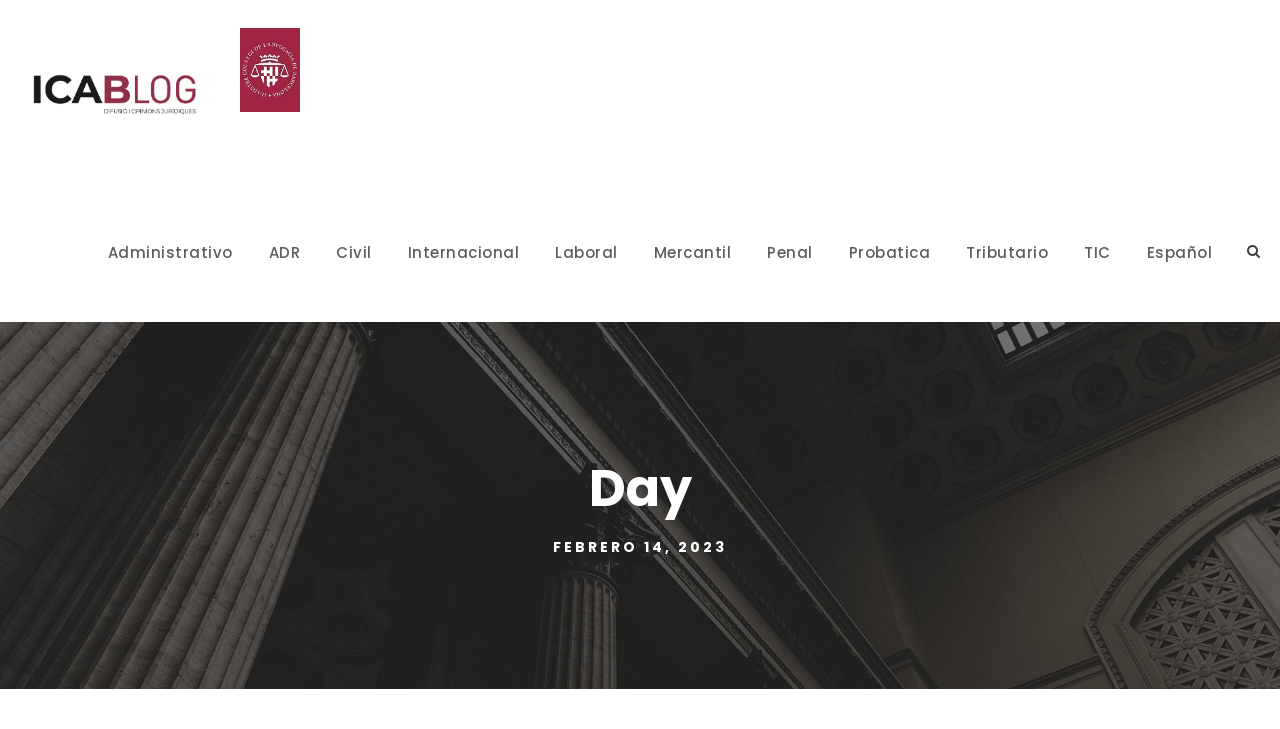

--- FILE ---
content_type: text/html; charset=UTF-8
request_url: https://icablog.icab.cat/es/2023/02/14/
body_size: 10662
content:
<!DOCTYPE html>
<html lang="es-ES" class="no-js">
<head>
	<meta charset="UTF-8">
	<meta name="viewport" content="width=device-width, initial-scale=1">
	<link rel="profile" href="http://gmpg.org/xfn/11">
	<link rel="pingback" href="https://icablog.icab.cat/xmlrpc.php">
	<title>febrero 14, 2023 &#8211; ICABLOG</title>
<meta name='robots' content='max-image-preview:large' />
<link rel="alternate" href="https://icablog.icab.cat/2023/02/14/" hreflang="ca" />
<link rel="alternate" href="https://icablog.icab.cat/es/2023/02/14/" hreflang="es" />
<link rel='dns-prefetch' href='//fonts.googleapis.com' />
<link rel='dns-prefetch' href='//s.w.org' />
<link rel="alternate" type="application/rss+xml" title="ICABLOG &raquo; Feed" href="https://icablog.icab.cat/es/feed/" />
<link rel="alternate" type="application/rss+xml" title="ICABLOG &raquo; Feed de los comentarios" href="https://icablog.icab.cat/es/comments/feed/" />
		<!-- This site uses the Google Analytics by MonsterInsights plugin v9.9.0 - Using Analytics tracking - https://www.monsterinsights.com/ -->
							<script src="//www.googletagmanager.com/gtag/js?id=G-NJBJZ1WT2V"  data-cfasync="false" data-wpfc-render="false" type="text/javascript" async></script>
			<script data-cfasync="false" data-wpfc-render="false" type="text/javascript">
				var mi_version = '9.9.0';
				var mi_track_user = true;
				var mi_no_track_reason = '';
								var MonsterInsightsDefaultLocations = {"page_location":"https:\/\/icablog.icab.cat\/es\/2023\/02\/14\/"};
								if ( typeof MonsterInsightsPrivacyGuardFilter === 'function' ) {
					var MonsterInsightsLocations = (typeof MonsterInsightsExcludeQuery === 'object') ? MonsterInsightsPrivacyGuardFilter( MonsterInsightsExcludeQuery ) : MonsterInsightsPrivacyGuardFilter( MonsterInsightsDefaultLocations );
				} else {
					var MonsterInsightsLocations = (typeof MonsterInsightsExcludeQuery === 'object') ? MonsterInsightsExcludeQuery : MonsterInsightsDefaultLocations;
				}

								var disableStrs = [
										'ga-disable-G-NJBJZ1WT2V',
									];

				/* Function to detect opted out users */
				function __gtagTrackerIsOptedOut() {
					for (var index = 0; index < disableStrs.length; index++) {
						if (document.cookie.indexOf(disableStrs[index] + '=true') > -1) {
							return true;
						}
					}

					return false;
				}

				/* Disable tracking if the opt-out cookie exists. */
				if (__gtagTrackerIsOptedOut()) {
					for (var index = 0; index < disableStrs.length; index++) {
						window[disableStrs[index]] = true;
					}
				}

				/* Opt-out function */
				function __gtagTrackerOptout() {
					for (var index = 0; index < disableStrs.length; index++) {
						document.cookie = disableStrs[index] + '=true; expires=Thu, 31 Dec 2099 23:59:59 UTC; path=/';
						window[disableStrs[index]] = true;
					}
				}

				if ('undefined' === typeof gaOptout) {
					function gaOptout() {
						__gtagTrackerOptout();
					}
				}
								window.dataLayer = window.dataLayer || [];

				window.MonsterInsightsDualTracker = {
					helpers: {},
					trackers: {},
				};
				if (mi_track_user) {
					function __gtagDataLayer() {
						dataLayer.push(arguments);
					}

					function __gtagTracker(type, name, parameters) {
						if (!parameters) {
							parameters = {};
						}

						if (parameters.send_to) {
							__gtagDataLayer.apply(null, arguments);
							return;
						}

						if (type === 'event') {
														parameters.send_to = monsterinsights_frontend.v4_id;
							var hookName = name;
							if (typeof parameters['event_category'] !== 'undefined') {
								hookName = parameters['event_category'] + ':' + name;
							}

							if (typeof MonsterInsightsDualTracker.trackers[hookName] !== 'undefined') {
								MonsterInsightsDualTracker.trackers[hookName](parameters);
							} else {
								__gtagDataLayer('event', name, parameters);
							}
							
						} else {
							__gtagDataLayer.apply(null, arguments);
						}
					}

					__gtagTracker('js', new Date());
					__gtagTracker('set', {
						'developer_id.dZGIzZG': true,
											});
					if ( MonsterInsightsLocations.page_location ) {
						__gtagTracker('set', MonsterInsightsLocations);
					}
										__gtagTracker('config', 'G-NJBJZ1WT2V', {"forceSSL":"true","link_attribution":"true"} );
										window.gtag = __gtagTracker;										(function () {
						/* https://developers.google.com/analytics/devguides/collection/analyticsjs/ */
						/* ga and __gaTracker compatibility shim. */
						var noopfn = function () {
							return null;
						};
						var newtracker = function () {
							return new Tracker();
						};
						var Tracker = function () {
							return null;
						};
						var p = Tracker.prototype;
						p.get = noopfn;
						p.set = noopfn;
						p.send = function () {
							var args = Array.prototype.slice.call(arguments);
							args.unshift('send');
							__gaTracker.apply(null, args);
						};
						var __gaTracker = function () {
							var len = arguments.length;
							if (len === 0) {
								return;
							}
							var f = arguments[len - 1];
							if (typeof f !== 'object' || f === null || typeof f.hitCallback !== 'function') {
								if ('send' === arguments[0]) {
									var hitConverted, hitObject = false, action;
									if ('event' === arguments[1]) {
										if ('undefined' !== typeof arguments[3]) {
											hitObject = {
												'eventAction': arguments[3],
												'eventCategory': arguments[2],
												'eventLabel': arguments[4],
												'value': arguments[5] ? arguments[5] : 1,
											}
										}
									}
									if ('pageview' === arguments[1]) {
										if ('undefined' !== typeof arguments[2]) {
											hitObject = {
												'eventAction': 'page_view',
												'page_path': arguments[2],
											}
										}
									}
									if (typeof arguments[2] === 'object') {
										hitObject = arguments[2];
									}
									if (typeof arguments[5] === 'object') {
										Object.assign(hitObject, arguments[5]);
									}
									if ('undefined' !== typeof arguments[1].hitType) {
										hitObject = arguments[1];
										if ('pageview' === hitObject.hitType) {
											hitObject.eventAction = 'page_view';
										}
									}
									if (hitObject) {
										action = 'timing' === arguments[1].hitType ? 'timing_complete' : hitObject.eventAction;
										hitConverted = mapArgs(hitObject);
										__gtagTracker('event', action, hitConverted);
									}
								}
								return;
							}

							function mapArgs(args) {
								var arg, hit = {};
								var gaMap = {
									'eventCategory': 'event_category',
									'eventAction': 'event_action',
									'eventLabel': 'event_label',
									'eventValue': 'event_value',
									'nonInteraction': 'non_interaction',
									'timingCategory': 'event_category',
									'timingVar': 'name',
									'timingValue': 'value',
									'timingLabel': 'event_label',
									'page': 'page_path',
									'location': 'page_location',
									'title': 'page_title',
									'referrer' : 'page_referrer',
								};
								for (arg in args) {
																		if (!(!args.hasOwnProperty(arg) || !gaMap.hasOwnProperty(arg))) {
										hit[gaMap[arg]] = args[arg];
									} else {
										hit[arg] = args[arg];
									}
								}
								return hit;
							}

							try {
								f.hitCallback();
							} catch (ex) {
							}
						};
						__gaTracker.create = newtracker;
						__gaTracker.getByName = newtracker;
						__gaTracker.getAll = function () {
							return [];
						};
						__gaTracker.remove = noopfn;
						__gaTracker.loaded = true;
						window['__gaTracker'] = __gaTracker;
					})();
									} else {
										console.log("");
					(function () {
						function __gtagTracker() {
							return null;
						}

						window['__gtagTracker'] = __gtagTracker;
						window['gtag'] = __gtagTracker;
					})();
									}
			</script>
			
							<!-- / Google Analytics by MonsterInsights -->
		<script type="text/javascript">
window._wpemojiSettings = {"baseUrl":"https:\/\/s.w.org\/images\/core\/emoji\/13.1.0\/72x72\/","ext":".png","svgUrl":"https:\/\/s.w.org\/images\/core\/emoji\/13.1.0\/svg\/","svgExt":".svg","source":{"concatemoji":"https:\/\/icablog.icab.cat\/wp-includes\/js\/wp-emoji-release.min.js?ver=5.9.2"}};
/*! This file is auto-generated */
!function(e,a,t){var n,r,o,i=a.createElement("canvas"),p=i.getContext&&i.getContext("2d");function s(e,t){var a=String.fromCharCode;p.clearRect(0,0,i.width,i.height),p.fillText(a.apply(this,e),0,0);e=i.toDataURL();return p.clearRect(0,0,i.width,i.height),p.fillText(a.apply(this,t),0,0),e===i.toDataURL()}function c(e){var t=a.createElement("script");t.src=e,t.defer=t.type="text/javascript",a.getElementsByTagName("head")[0].appendChild(t)}for(o=Array("flag","emoji"),t.supports={everything:!0,everythingExceptFlag:!0},r=0;r<o.length;r++)t.supports[o[r]]=function(e){if(!p||!p.fillText)return!1;switch(p.textBaseline="top",p.font="600 32px Arial",e){case"flag":return s([127987,65039,8205,9895,65039],[127987,65039,8203,9895,65039])?!1:!s([55356,56826,55356,56819],[55356,56826,8203,55356,56819])&&!s([55356,57332,56128,56423,56128,56418,56128,56421,56128,56430,56128,56423,56128,56447],[55356,57332,8203,56128,56423,8203,56128,56418,8203,56128,56421,8203,56128,56430,8203,56128,56423,8203,56128,56447]);case"emoji":return!s([10084,65039,8205,55357,56613],[10084,65039,8203,55357,56613])}return!1}(o[r]),t.supports.everything=t.supports.everything&&t.supports[o[r]],"flag"!==o[r]&&(t.supports.everythingExceptFlag=t.supports.everythingExceptFlag&&t.supports[o[r]]);t.supports.everythingExceptFlag=t.supports.everythingExceptFlag&&!t.supports.flag,t.DOMReady=!1,t.readyCallback=function(){t.DOMReady=!0},t.supports.everything||(n=function(){t.readyCallback()},a.addEventListener?(a.addEventListener("DOMContentLoaded",n,!1),e.addEventListener("load",n,!1)):(e.attachEvent("onload",n),a.attachEvent("onreadystatechange",function(){"complete"===a.readyState&&t.readyCallback()})),(n=t.source||{}).concatemoji?c(n.concatemoji):n.wpemoji&&n.twemoji&&(c(n.twemoji),c(n.wpemoji)))}(window,document,window._wpemojiSettings);
</script>
<style type="text/css">
img.wp-smiley,
img.emoji {
	display: inline !important;
	border: none !important;
	box-shadow: none !important;
	height: 1em !important;
	width: 1em !important;
	margin: 0 0.07em !important;
	vertical-align: -0.1em !important;
	background: none !important;
	padding: 0 !important;
}
</style>
	<link rel='stylesheet' id='wp-block-library-css'  href='https://icablog.icab.cat/wp-includes/css/dist/block-library/style.min.css?ver=5.9.2' type='text/css' media='all' />
<style id='global-styles-inline-css' type='text/css'>
body{--wp--preset--color--black: #000000;--wp--preset--color--cyan-bluish-gray: #abb8c3;--wp--preset--color--white: #ffffff;--wp--preset--color--pale-pink: #f78da7;--wp--preset--color--vivid-red: #cf2e2e;--wp--preset--color--luminous-vivid-orange: #ff6900;--wp--preset--color--luminous-vivid-amber: #fcb900;--wp--preset--color--light-green-cyan: #7bdcb5;--wp--preset--color--vivid-green-cyan: #00d084;--wp--preset--color--pale-cyan-blue: #8ed1fc;--wp--preset--color--vivid-cyan-blue: #0693e3;--wp--preset--color--vivid-purple: #9b51e0;--wp--preset--gradient--vivid-cyan-blue-to-vivid-purple: linear-gradient(135deg,rgba(6,147,227,1) 0%,rgb(155,81,224) 100%);--wp--preset--gradient--light-green-cyan-to-vivid-green-cyan: linear-gradient(135deg,rgb(122,220,180) 0%,rgb(0,208,130) 100%);--wp--preset--gradient--luminous-vivid-amber-to-luminous-vivid-orange: linear-gradient(135deg,rgba(252,185,0,1) 0%,rgba(255,105,0,1) 100%);--wp--preset--gradient--luminous-vivid-orange-to-vivid-red: linear-gradient(135deg,rgba(255,105,0,1) 0%,rgb(207,46,46) 100%);--wp--preset--gradient--very-light-gray-to-cyan-bluish-gray: linear-gradient(135deg,rgb(238,238,238) 0%,rgb(169,184,195) 100%);--wp--preset--gradient--cool-to-warm-spectrum: linear-gradient(135deg,rgb(74,234,220) 0%,rgb(151,120,209) 20%,rgb(207,42,186) 40%,rgb(238,44,130) 60%,rgb(251,105,98) 80%,rgb(254,248,76) 100%);--wp--preset--gradient--blush-light-purple: linear-gradient(135deg,rgb(255,206,236) 0%,rgb(152,150,240) 100%);--wp--preset--gradient--blush-bordeaux: linear-gradient(135deg,rgb(254,205,165) 0%,rgb(254,45,45) 50%,rgb(107,0,62) 100%);--wp--preset--gradient--luminous-dusk: linear-gradient(135deg,rgb(255,203,112) 0%,rgb(199,81,192) 50%,rgb(65,88,208) 100%);--wp--preset--gradient--pale-ocean: linear-gradient(135deg,rgb(255,245,203) 0%,rgb(182,227,212) 50%,rgb(51,167,181) 100%);--wp--preset--gradient--electric-grass: linear-gradient(135deg,rgb(202,248,128) 0%,rgb(113,206,126) 100%);--wp--preset--gradient--midnight: linear-gradient(135deg,rgb(2,3,129) 0%,rgb(40,116,252) 100%);--wp--preset--duotone--dark-grayscale: url('#wp-duotone-dark-grayscale');--wp--preset--duotone--grayscale: url('#wp-duotone-grayscale');--wp--preset--duotone--purple-yellow: url('#wp-duotone-purple-yellow');--wp--preset--duotone--blue-red: url('#wp-duotone-blue-red');--wp--preset--duotone--midnight: url('#wp-duotone-midnight');--wp--preset--duotone--magenta-yellow: url('#wp-duotone-magenta-yellow');--wp--preset--duotone--purple-green: url('#wp-duotone-purple-green');--wp--preset--duotone--blue-orange: url('#wp-duotone-blue-orange');--wp--preset--font-size--small: 13px;--wp--preset--font-size--medium: 20px;--wp--preset--font-size--large: 36px;--wp--preset--font-size--x-large: 42px;}.has-black-color{color: var(--wp--preset--color--black) !important;}.has-cyan-bluish-gray-color{color: var(--wp--preset--color--cyan-bluish-gray) !important;}.has-white-color{color: var(--wp--preset--color--white) !important;}.has-pale-pink-color{color: var(--wp--preset--color--pale-pink) !important;}.has-vivid-red-color{color: var(--wp--preset--color--vivid-red) !important;}.has-luminous-vivid-orange-color{color: var(--wp--preset--color--luminous-vivid-orange) !important;}.has-luminous-vivid-amber-color{color: var(--wp--preset--color--luminous-vivid-amber) !important;}.has-light-green-cyan-color{color: var(--wp--preset--color--light-green-cyan) !important;}.has-vivid-green-cyan-color{color: var(--wp--preset--color--vivid-green-cyan) !important;}.has-pale-cyan-blue-color{color: var(--wp--preset--color--pale-cyan-blue) !important;}.has-vivid-cyan-blue-color{color: var(--wp--preset--color--vivid-cyan-blue) !important;}.has-vivid-purple-color{color: var(--wp--preset--color--vivid-purple) !important;}.has-black-background-color{background-color: var(--wp--preset--color--black) !important;}.has-cyan-bluish-gray-background-color{background-color: var(--wp--preset--color--cyan-bluish-gray) !important;}.has-white-background-color{background-color: var(--wp--preset--color--white) !important;}.has-pale-pink-background-color{background-color: var(--wp--preset--color--pale-pink) !important;}.has-vivid-red-background-color{background-color: var(--wp--preset--color--vivid-red) !important;}.has-luminous-vivid-orange-background-color{background-color: var(--wp--preset--color--luminous-vivid-orange) !important;}.has-luminous-vivid-amber-background-color{background-color: var(--wp--preset--color--luminous-vivid-amber) !important;}.has-light-green-cyan-background-color{background-color: var(--wp--preset--color--light-green-cyan) !important;}.has-vivid-green-cyan-background-color{background-color: var(--wp--preset--color--vivid-green-cyan) !important;}.has-pale-cyan-blue-background-color{background-color: var(--wp--preset--color--pale-cyan-blue) !important;}.has-vivid-cyan-blue-background-color{background-color: var(--wp--preset--color--vivid-cyan-blue) !important;}.has-vivid-purple-background-color{background-color: var(--wp--preset--color--vivid-purple) !important;}.has-black-border-color{border-color: var(--wp--preset--color--black) !important;}.has-cyan-bluish-gray-border-color{border-color: var(--wp--preset--color--cyan-bluish-gray) !important;}.has-white-border-color{border-color: var(--wp--preset--color--white) !important;}.has-pale-pink-border-color{border-color: var(--wp--preset--color--pale-pink) !important;}.has-vivid-red-border-color{border-color: var(--wp--preset--color--vivid-red) !important;}.has-luminous-vivid-orange-border-color{border-color: var(--wp--preset--color--luminous-vivid-orange) !important;}.has-luminous-vivid-amber-border-color{border-color: var(--wp--preset--color--luminous-vivid-amber) !important;}.has-light-green-cyan-border-color{border-color: var(--wp--preset--color--light-green-cyan) !important;}.has-vivid-green-cyan-border-color{border-color: var(--wp--preset--color--vivid-green-cyan) !important;}.has-pale-cyan-blue-border-color{border-color: var(--wp--preset--color--pale-cyan-blue) !important;}.has-vivid-cyan-blue-border-color{border-color: var(--wp--preset--color--vivid-cyan-blue) !important;}.has-vivid-purple-border-color{border-color: var(--wp--preset--color--vivid-purple) !important;}.has-vivid-cyan-blue-to-vivid-purple-gradient-background{background: var(--wp--preset--gradient--vivid-cyan-blue-to-vivid-purple) !important;}.has-light-green-cyan-to-vivid-green-cyan-gradient-background{background: var(--wp--preset--gradient--light-green-cyan-to-vivid-green-cyan) !important;}.has-luminous-vivid-amber-to-luminous-vivid-orange-gradient-background{background: var(--wp--preset--gradient--luminous-vivid-amber-to-luminous-vivid-orange) !important;}.has-luminous-vivid-orange-to-vivid-red-gradient-background{background: var(--wp--preset--gradient--luminous-vivid-orange-to-vivid-red) !important;}.has-very-light-gray-to-cyan-bluish-gray-gradient-background{background: var(--wp--preset--gradient--very-light-gray-to-cyan-bluish-gray) !important;}.has-cool-to-warm-spectrum-gradient-background{background: var(--wp--preset--gradient--cool-to-warm-spectrum) !important;}.has-blush-light-purple-gradient-background{background: var(--wp--preset--gradient--blush-light-purple) !important;}.has-blush-bordeaux-gradient-background{background: var(--wp--preset--gradient--blush-bordeaux) !important;}.has-luminous-dusk-gradient-background{background: var(--wp--preset--gradient--luminous-dusk) !important;}.has-pale-ocean-gradient-background{background: var(--wp--preset--gradient--pale-ocean) !important;}.has-electric-grass-gradient-background{background: var(--wp--preset--gradient--electric-grass) !important;}.has-midnight-gradient-background{background: var(--wp--preset--gradient--midnight) !important;}.has-small-font-size{font-size: var(--wp--preset--font-size--small) !important;}.has-medium-font-size{font-size: var(--wp--preset--font-size--medium) !important;}.has-large-font-size{font-size: var(--wp--preset--font-size--large) !important;}.has-x-large-font-size{font-size: var(--wp--preset--font-size--x-large) !important;}
</style>
<link rel='stylesheet' id='gdlr-core-google-font-css'  href='https://fonts.googleapis.com/css?family=Poppins%3A100%2C100italic%2C200%2C200italic%2C300%2C300italic%2Cregular%2Citalic%2C500%2C500italic%2C600%2C600italic%2C700%2C700italic%2C800%2C800italic%2C900%2C900italic%7CMontserrat%3A100%2C100italic%2C200%2C200italic%2C300%2C300italic%2Cregular%2Citalic%2C500%2C500italic%2C600%2C600italic%2C700%2C700italic%2C800%2C800italic%2C900%2C900italic%7CMerriweather%3A300%2C300italic%2Cregular%2Citalic%2C700%2C700italic%2C900%2C900italic&#038;subset=devanagari%2Clatin%2Clatin-ext%2Ccyrillic%2Ccyrillic-ext%2Cvietnamese&#038;ver=5.9.2' type='text/css' media='all' />
<link rel='stylesheet' id='font-awesome-css'  href='https://icablog.icab.cat/wp-content/plugins/goodlayers-core/plugins/fontawesome/font-awesome.css?ver=5.9.2' type='text/css' media='all' />
<link rel='stylesheet' id='elegant-font-css'  href='https://icablog.icab.cat/wp-content/plugins/goodlayers-core/plugins/elegant/elegant-font.css?ver=5.9.2' type='text/css' media='all' />
<link rel='stylesheet' id='gdlr-core-plugin-css'  href='https://icablog.icab.cat/wp-content/plugins/goodlayers-core/plugins/style.css?ver=1676885975' type='text/css' media='all' />
<link rel='stylesheet' id='gdlr-core-page-builder-css'  href='https://icablog.icab.cat/wp-content/plugins/goodlayers-core/include/css/page-builder.css?ver=5.9.2' type='text/css' media='all' />
<link rel='stylesheet' id='attorna-style-core-css'  href='https://icablog.icab.cat/wp-content/themes/attorna/css/style-core.css?ver=5.9.2' type='text/css' media='all' />
<link rel='stylesheet' id='attorna-custom-style-css'  href='https://icablog.icab.cat/wp-content/uploads/attorna-style-custom.css?1676885975&#038;ver=5.9.2' type='text/css' media='all' />
<script type='text/javascript' src='https://icablog.icab.cat/wp-content/plugins/google-analytics-for-wordpress/assets/js/frontend-gtag.min.js?ver=9.9.0' id='monsterinsights-frontend-script-js'></script>
<script data-cfasync="false" data-wpfc-render="false" type="text/javascript" id='monsterinsights-frontend-script-js-extra'>/* <![CDATA[ */
var monsterinsights_frontend = {"js_events_tracking":"true","download_extensions":"doc,pdf,ppt,zip,xls,docx,pptx,xlsx","inbound_paths":"[{\"path\":\"\\\/go\\\/\",\"label\":\"affiliate\"},{\"path\":\"\\\/recommend\\\/\",\"label\":\"affiliate\"}]","home_url":"https:\/\/icablog.icab.cat","hash_tracking":"false","v4_id":"G-NJBJZ1WT2V"};/* ]]> */
</script>
<script type='text/javascript' src='https://icablog.icab.cat/wp-includes/js/jquery/jquery.min.js?ver=3.6.0' id='jquery-core-js'></script>
<script type='text/javascript' src='https://icablog.icab.cat/wp-includes/js/jquery/jquery-migrate.min.js?ver=3.3.2' id='jquery-migrate-js'></script>
<!--[if lt IE 9]>
<script type='text/javascript' src='https://icablog.icab.cat/wp-content/themes/attorna/js/html5.js?ver=5.9.2' id='html5js-js'></script>
<![endif]-->
<link rel="https://api.w.org/" href="https://icablog.icab.cat/wp-json/" /><link rel="EditURI" type="application/rsd+xml" title="RSD" href="https://icablog.icab.cat/xmlrpc.php?rsd" />
<link rel="wlwmanifest" type="application/wlwmanifest+xml" href="https://icablog.icab.cat/wp-includes/wlwmanifest.xml" /> 
<meta name="generator" content="WordPress 5.9.2" />
</head>

<body class="archive date gdlr-core-body attorna-body attorna-body-front attorna-full  attorna-with-sticky-navigation  attorna-blockquote-style-1 gdlr-core-link-to-lightbox" data-home-url="https://icablog.icab.cat/es/icablog-esp/" >
<div class="attorna-mobile-header-wrap" ><div class="attorna-mobile-header attorna-header-background attorna-style-slide attorna-sticky-mobile-navigation " id="attorna-mobile-header" ><div class="attorna-mobile-header-container attorna-container clearfix" ><div class="attorna-logo  attorna-item-pdlr"><div class="attorna-logo-inner"><a class="" href="https://icablog.icab.cat/es/icablog-esp/" ><img src="https://icablog.icab.cat/wp-content/uploads/2021/10/icablog.png" alt="11" width="591" height="242" title="icablog" /></a><div style="width: 30px; position: absolute; left: 35%; top:10%;"  ><a href="https://www.icab.cat"><img src="https://icablog.icab.cat/wp-content/uploads/2022/05/logo-icab.jpg" alt="Logo ICAB"></a></div></div></div><div class="attorna-mobile-menu-right" ><div class="attorna-main-menu-search" id="attorna-mobile-top-search" ><i class="fa fa-search" ></i></div><div class="attorna-top-search-wrap" >
	<div class="attorna-top-search-close" ></div>

	<div class="attorna-top-search-row" >
		<div class="attorna-top-search-cell" >
			<form role="search" method="get" class="search-form" action="https://icablog.icab.cat/es/">
	<input type="text" class="search-field attorna-title-font" placeholder="Search..." value="" name="s">
	<div class="attorna-top-search-submit"><i class="fa fa-search" ></i></div>
	<input type="submit" class="search-submit" value="Search">
	<div class="attorna-top-search-close"><i class="icon_close" ></i></div>
</form>
		</div>
	</div>

</div>
<div class="attorna-mobile-menu" ><a class="attorna-mm-menu-button attorna-mobile-menu-button attorna-mobile-button-hamburger-with-border" href="#attorna-mobile-menu" ><i class="fa fa-bars" ></i></a><div class="attorna-mm-menu-wrap attorna-navigation-font" id="attorna-mobile-menu" data-slide="right" ><ul id="menu-menu-icablog-esp" class="m-menu"><li class="menu-item menu-item-type-post_type menu-item-object-page menu-item-7804"><a href="https://icablog.icab.cat/es/icablog-categoria-administrativo/">Administrativo</a></li>
<li class="menu-item menu-item-type-post_type menu-item-object-page menu-item-7844"><a href="https://icablog.icab.cat/es/icablog-categoria-adr/">ADR</a></li>
<li class="menu-item menu-item-type-post_type menu-item-object-page menu-item-7845"><a href="https://icablog.icab.cat/es/icablog-categoria-civil/">Civil</a></li>
<li class="menu-item menu-item-type-post_type menu-item-object-page menu-item-7846"><a href="https://icablog.icab.cat/es/icablog-categoria-internacional/">Internacional</a></li>
<li class="menu-item menu-item-type-post_type menu-item-object-page menu-item-7847"><a href="https://icablog.icab.cat/es/icablog-categoria-laboral/">Laboral</a></li>
<li class="menu-item menu-item-type-post_type menu-item-object-page menu-item-7848"><a href="https://icablog.icab.cat/es/icablog-categoria-mercantil/">Mercantil</a></li>
<li class="menu-item menu-item-type-post_type menu-item-object-page menu-item-7849"><a href="https://icablog.icab.cat/es/icablog-categoria-penal/">Penal</a></li>
<li class="menu-item menu-item-type-post_type menu-item-object-page menu-item-7850"><a href="https://icablog.icab.cat/es/icablog-categoria-probatica/">Probatica</a></li>
<li class="menu-item menu-item-type-post_type menu-item-object-page menu-item-7851"><a href="https://icablog.icab.cat/es/icablog-categoria-tributario/">Tributario</a></li>
<li class="menu-item menu-item-type-post_type menu-item-object-page menu-item-7865"><a href="https://icablog.icab.cat/es/icablog-categoria-tic/">TIC</a></li>
<li class="pll-parent-menu-item menu-item menu-item-type-custom menu-item-object-custom menu-item-has-children menu-item-7328"><a href="#pll_switcher">Español</a>
<ul class="sub-menu">
	<li class="lang-item lang-item-42 lang-item-ca lang-item-first menu-item menu-item-type-custom menu-item-object-custom menu-item-7328-ca"><a href="https://icablog.icab.cat/2023/02/14/" hreflang="ca" lang="ca">Català</a></li>
</ul>
</li>
</ul></div></div></div></div></div></div><div class="attorna-body-outer-wrapper ">
		<div class="attorna-body-wrapper clearfix  attorna-with-frame">
		
<header class="attorna-header-wrap attorna-header-style-plain  attorna-style-menu-right attorna-sticky-navigation attorna-style-fixed" data-navigation-offset="75px"  >
	<div class="attorna-header-background" ></div>
	<div class="attorna-header-container  attorna-header-custom-container">
			
		<div class="attorna-header-container-inner clearfix">
			<div class="attorna-logo  attorna-item-pdlr"><div class="attorna-logo-inner"><a class="" href="https://icablog.icab.cat/es/icablog-esp/" ><img src="https://icablog.icab.cat/wp-content/uploads/2021/10/icablog.png" alt="11" width="591" height="242" title="icablog" /></a><div style="width: 60px; position: absolute; left: 100%; top:15%;"  ><a href="https://www.icab.cat"><img src="https://icablog.icab.cat/wp-content/uploads/2022/05/logo-icab.jpg" alt="Logo ICAB"></a></div></div></div>			<div class="attorna-navigation attorna-item-pdlr clearfix " >
			<div class="attorna-main-menu" id="attorna-main-menu" ><ul id="menu-menu-icablog-esp-1" class="sf-menu"><li  class="menu-item menu-item-type-post_type menu-item-object-page menu-item-7804 attorna-normal-menu"><a href="https://icablog.icab.cat/es/icablog-categoria-administrativo/">Administrativo</a></li>
<li  class="menu-item menu-item-type-post_type menu-item-object-page menu-item-7844 attorna-normal-menu"><a href="https://icablog.icab.cat/es/icablog-categoria-adr/">ADR</a></li>
<li  class="menu-item menu-item-type-post_type menu-item-object-page menu-item-7845 attorna-normal-menu"><a href="https://icablog.icab.cat/es/icablog-categoria-civil/">Civil</a></li>
<li  class="menu-item menu-item-type-post_type menu-item-object-page menu-item-7846 attorna-normal-menu"><a href="https://icablog.icab.cat/es/icablog-categoria-internacional/">Internacional</a></li>
<li  class="menu-item menu-item-type-post_type menu-item-object-page menu-item-7847 attorna-normal-menu"><a href="https://icablog.icab.cat/es/icablog-categoria-laboral/">Laboral</a></li>
<li  class="menu-item menu-item-type-post_type menu-item-object-page menu-item-7848 attorna-normal-menu"><a href="https://icablog.icab.cat/es/icablog-categoria-mercantil/">Mercantil</a></li>
<li  class="menu-item menu-item-type-post_type menu-item-object-page menu-item-7849 attorna-normal-menu"><a href="https://icablog.icab.cat/es/icablog-categoria-penal/">Penal</a></li>
<li  class="menu-item menu-item-type-post_type menu-item-object-page menu-item-7850 attorna-normal-menu"><a href="https://icablog.icab.cat/es/icablog-categoria-probatica/">Probatica</a></li>
<li  class="menu-item menu-item-type-post_type menu-item-object-page menu-item-7851 attorna-normal-menu"><a href="https://icablog.icab.cat/es/icablog-categoria-tributario/">Tributario</a></li>
<li  class="menu-item menu-item-type-post_type menu-item-object-page menu-item-7865 attorna-normal-menu"><a href="https://icablog.icab.cat/es/icablog-categoria-tic/">TIC</a></li>
<li  class="pll-parent-menu-item menu-item menu-item-type-custom menu-item-object-custom menu-item-has-children menu-item-7328 attorna-normal-menu"><a href="#pll_switcher" class="sf-with-ul-pre">Español</a>
<ul class="sub-menu">
	<li  class="lang-item lang-item-42 lang-item-ca lang-item-first menu-item menu-item-type-custom menu-item-object-custom menu-item-7328-ca" data-size="60"><a href="https://icablog.icab.cat/2023/02/14/" hreflang="ca" lang="ca">Català</a></li>
</ul>
</li>
</ul></div><div class="attorna-main-menu-right-wrap clearfix " ><div class="attorna-main-menu-search" id="attorna-top-search" ><i class="fa fa-search" ></i></div><div class="attorna-top-search-wrap" >
	<div class="attorna-top-search-close" ></div>

	<div class="attorna-top-search-row" >
		<div class="attorna-top-search-cell" >
			<form role="search" method="get" class="search-form" action="https://icablog.icab.cat/es/">
	<input type="text" class="search-field attorna-title-font" placeholder="Search..." value="" name="s">
	<div class="attorna-top-search-submit"><i class="fa fa-search" ></i></div>
	<input type="submit" class="search-submit" value="Search">
	<div class="attorna-top-search-close"><i class="icon_close" ></i></div>
</form>
		</div>
	</div>

</div>
</div>			</div><!-- attorna-navigation -->

		</div><!-- attorna-header-inner -->
	</div><!-- attorna-header-container -->
</header><!-- header --><div class="attorna-page-title-wrap  attorna-style-custom attorna-center-align" ><div class="attorna-header-transparent-substitute" ></div><div class="attorna-page-title-overlay"  ></div><div class="attorna-page-title-container attorna-container" ><div class="attorna-page-title-content attorna-item-pdlr"  ><h3 class="attorna-page-title"  >Day</h3><div class="attorna-page-caption"  >febrero 14, 2023</div></div></div></div>	<div class="attorna-page-wrapper" id="attorna-page-wrapper" ><div class="attorna-content-container attorna-container"><div class=" attorna-sidebar-wrap clearfix attorna-line-height-0 attorna-sidebar-style-right" ><div class=" attorna-sidebar-center attorna-column-40 attorna-line-height" ><div class="attorna-content-area" ><div class="gdlr-core-blog-item gdlr-core-item-pdb clearfix  gdlr-core-style-blog-full"  ><div class="gdlr-core-blog-item-holder gdlr-core-js-2 clearfix" data-layout="fitrows" ><div class="gdlr-core-item-list gdlr-core-blog-full  gdlr-core-item-mglr gdlr-core-style-left"  ><div class="gdlr-core-blog-thumbnail gdlr-core-media-image  gdlr-core-opacity-on-hover gdlr-core-zoom-on-hover"  ><a href="https://icablog.icab.cat/es/150-anos-del-arret-blanco-de-8-de-febrero-de-1873/" ><img src="https://icablog.icab.cat/wp-content/uploads/2023/02/iStock-1159118114.jpg" alt="11" width="724" height="483" title="administrative law" /></a></div><div class="gdlr-core-blog-full-head clearfix"><div class="gdlr-core-blog-date-wrapper gdlr-core-skin-divider"><div class="gdlr-core-blog-date-day gdlr-core-skin-caption">14</div><div class="gdlr-core-blog-date-month gdlr-core-skin-caption">Feb</div></div><div class="gdlr-core-blog-full-head-right"><h3 class="gdlr-core-blog-title gdlr-core-skin-title"  ><a href="https://icablog.icab.cat/es/150-anos-del-arret-blanco-de-8-de-febrero-de-1873/" >150 años del ARRÊT BLANCO de 8 de febrero de  1873.</a></h3><div class="gdlr-core-blog-info-wrapper gdlr-core-skin-divider" ><span class="gdlr-core-blog-info gdlr-core-blog-info-font gdlr-core-skin-caption gdlr-core-blog-info-date"  ><span class="gdlr-core-head" ><i class="icon_clock_alt" ></i></span><a href="https://icablog.icab.cat/es/2023/02/14/" >febrero 14, 2023</a></span><span class="gdlr-core-blog-info gdlr-core-blog-info-font gdlr-core-skin-caption gdlr-core-blog-info-author"  ><span class="gdlr-core-head" ><i class="icon_documents_alt" ></i></span><a href="https://icablog.icab.cat/es/author/icablogeditor/" title="Entradas de Editor icablog" rel="author">Editor icablog</a></span><span class="gdlr-core-blog-info gdlr-core-blog-info-font gdlr-core-skin-caption gdlr-core-blog-info-category"  ><span class="gdlr-core-head" ><i class="icon_folder-alt" ></i></span><a href="https://icablog.icab.cat/es/category/administratiu-es/" rel="tag">Administrativo</a><span class="gdlr-core-sep">,</span> <a href="https://icablog.icab.cat/es/category/icablog-es/" rel="tag">icablog</a></span><span class="gdlr-core-blog-info gdlr-core-blog-info-font gdlr-core-skin-caption gdlr-core-blog-info-tag"  ><span class="gdlr-core-head" ><i class="icon_tags_alt" ></i></span><a href="https://icablog.icab.cat/es/tag/arret-blanco/" rel="tag">ARRÊT BLANCO</a><span class="gdlr-core-sep">,</span> <a href="https://icablog.icab.cat/tag/derecho-administrativo/" rel="tag">Derecho Administrativo</a><span class="gdlr-core-sep">,</span> <a href="https://icablog.icab.cat/es/tag/historia-del-derecho/" rel="tag">HISTORIA DEL DERECHO</a><span class="gdlr-core-sep">,</span> <a href="https://icablog.icab.cat/es/tag/jurisdiccion-contencioso-administrativo/" rel="tag">JURISDICCIÓN CONTENCIOSO-ADMINISTRATIVO</a></span></div></div></div><div class="gdlr-core-blog-content clearfix" >En los orígenes del Derecho Administrativo y de la jurisdicción contencioso-administrativa. RESUMEN: Se han cumplido 150 años desde que el 8 de febrero de 1873 se dictara por el Tribunal de Conflictos Francés el Arrêt Blanco, considerado por muchos como acta fundacional del Derecho Administrativo. El 3 de noviembre de 1871, una niña de 5...<div class="clear"></div><a class="gdlr-core-excerpt-read-more gdlr-core-button gdlr-core-rectangle" href="https://icablog.icab.cat/es/150-anos-del-arret-blanco-de-8-de-febrero-de-1873/" >Read More</a></div></div></div></div></div></div><div class=" attorna-sidebar-right attorna-column-20 attorna-line-height attorna-line-height" ><div class="attorna-sidebar-area attorna-item-pdlr" ><div id="text-10" class="widget widget_text attorna-widget"><h3 class="attorna-widget-title">ICABLOG</h3><span class="clear"></span>			<div class="textwidget"><p><span dir="ltr" role="presentation">La misión de ICABLOG es fomentar la recerca, </span><span dir="ltr" role="presentation">la exploración</span> <span dir="ltr" role="presentation">continua</span><span dir="ltr" role="presentation">, la </span><span dir="ltr" role="presentation">sensibilidad</span> <span dir="ltr" role="presentation">jurídica y el </span><span dir="ltr" role="presentation">debate</span> <span dir="ltr" role="presentation">entre </span><span dir="ltr" role="presentation">todos</span> <span dir="ltr" role="presentation">los</span> <span dir="ltr" role="presentation">operadores</span> <span dir="ltr" role="presentation">jurídicos</span> <span dir="ltr" role="presentation">para </span><span dir="ltr" role="presentation">mejorar</span> <span dir="ltr" role="presentation">la </span><span dir="ltr" role="presentation">profesión</span> <span dir="ltr" role="presentation">y </span><span dir="ltr" role="presentation">impactar en la </span><span dir="ltr" role="presentation">sociedad</span><span dir="ltr" role="presentation">.</span></p>
</div>
		</div><div id="tag_cloud-3" class="widget widget_tag_cloud attorna-widget"><h3 class="attorna-widget-title">Nube de etiquetas</h3><span class="clear"></span><div class="tagcloud"><a href="https://icablog.icab.cat/es/tag/tribunal-supremo/" class="tag-cloud-link tag-link-340 tag-link-position-1" style="font-size: 22pt;" aria-label="Tribunal Supremo (2 elementos)">Tribunal Supremo</a>
<a href="https://icablog.icab.cat/es/tag/prestamo-hipotecario/" class="tag-cloud-link tag-link-334 tag-link-position-2" style="font-size: 22pt;" aria-label="préstamo hipotecario (2 elementos)">préstamo hipotecario</a>
<a href="https://icablog.icab.cat/es/tag/resolucion-conflicto/" class="tag-cloud-link tag-link-1149 tag-link-position-3" style="font-size: 22pt;" aria-label="Resolución conflicto (2 elementos)">Resolución conflicto</a>
<a href="https://icablog.icab.cat/es/tag/online/" class="tag-cloud-link tag-link-1151 tag-link-position-4" style="font-size: 22pt;" aria-label="online (2 elementos)">online</a>
<a href="https://icablog.icab.cat/es/tag/metaverso/" class="tag-cloud-link tag-link-1143 tag-link-position-5" style="font-size: 22pt;" aria-label="metaverso (2 elementos)">metaverso</a>
<a href="https://icablog.icab.cat/es/tag/cotizaciones/" class="tag-cloud-link tag-link-243 tag-link-position-6" style="font-size: 8pt;" aria-label="Cotizaciones (1 elemento)">Cotizaciones</a>
<a href="https://icablog.icab.cat/es/tag/odr-es/" class="tag-cloud-link tag-link-1155 tag-link-position-7" style="font-size: 22pt;" aria-label="ODR (2 elementos)">ODR</a>
<a href="https://icablog.icab.cat/es/tag/cuestion-prejudicial/" class="tag-cloud-link tag-link-239 tag-link-position-8" style="font-size: 8pt;" aria-label="Cuestión Prejudicial (1 elemento)">Cuestión Prejudicial</a>
<a href="https://icablog.icab.cat/es/tag/sistema-especial-para-empleados-de-hogar/" class="tag-cloud-link tag-link-241 tag-link-position-9" style="font-size: 8pt;" aria-label="Sistema Especial para Empleados de Hogar (1 elemento)">Sistema Especial para Empleados de Hogar</a>
<a href="https://icablog.icab.cat/es/tag/arret-blanco/" class="tag-cloud-link tag-link-905 tag-link-position-10" style="font-size: 22pt;" aria-label="ARRÊT BLANCO (2 elementos)">ARRÊT BLANCO</a>
<a href="https://icablog.icab.cat/es/tag/transparencia/" class="tag-cloud-link tag-link-338 tag-link-position-11" style="font-size: 22pt;" aria-label="transparencia (2 elementos)">transparencia</a>
<a href="https://icablog.icab.cat/es/tag/prestacion-por-desempleo/" class="tag-cloud-link tag-link-245 tag-link-position-12" style="font-size: 8pt;" aria-label="Prestación por Desempleo (1 elemento)">Prestación por Desempleo</a>
<a href="https://icablog.icab.cat/es/tag/clausula-abusiva/" class="tag-cloud-link tag-link-336 tag-link-position-13" style="font-size: 22pt;" aria-label="cláusula abusiva (2 elementos)">cláusula abusiva</a>
<a href="https://icablog.icab.cat/es/tag/accion-protectora/" class="tag-cloud-link tag-link-247 tag-link-position-14" style="font-size: 8pt;" aria-label="Acción protectora (1 elemento)">Acción protectora</a>
<a href="https://icablog.icab.cat/es/tag/euribor/" class="tag-cloud-link tag-link-326 tag-link-position-15" style="font-size: 22pt;" aria-label="Euríbor (2 elementos)">Euríbor</a></div>
</div><div id="gdlr-core-custom-menu-widget-11" class="widget widget_gdlr-core-custom-menu-widget attorna-widget"><div class="menu-menu-publicacion-container"><ul id="menu-menu-publicacion" class="gdlr-core-custom-menu-widget gdlr-core-menu-style-box"><li class="menu-item menu-item-type-post_type menu-item-object-page menu-item-8191"><a href="https://icablog.icab.cat/es/pautas-de-publicacion/">Envia tu artículo</a></li>
</ul></div></div><div id="gdlr-core-recent-post-widget-2" class="widget widget_gdlr-core-recent-post-widget attorna-widget"><h3 class="attorna-widget-title">Artículos Recientes</h3><span class="clear"></span><div class="gdlr-core-recent-post-widget-wrap gdlr-core-style-1"><div class="gdlr-core-recent-post-widget clearfix"><div class="gdlr-core-recent-post-widget-thumbnail gdlr-core-media-image" ><a href="https://icablog.icab.cat/es/reinsercion-y-desvictimizacion-dos-procesos-de-sanacion/" ><img src="https://icablog.icab.cat/wp-content/uploads/2025/06/iStock-182021466-150x150.jpg" alt="11" width="150" height="150" title="Man and woman in traffic cones moving apart" /></a></div><div class="gdlr-core-recent-post-widget-content"><div class="gdlr-core-recent-post-widget-title"><a href="https://icablog.icab.cat/es/reinsercion-y-desvictimizacion-dos-procesos-de-sanacion/" >REINSERCIÓN Y DESVICTIMIZACIÓN: DOS PROCESOS DE SANACIÓN</a></div><div class="gdlr-core-recent-post-widget-info"><span class="gdlr-core-blog-info gdlr-core-blog-info-font gdlr-core-skin-caption gdlr-core-blog-info-date"  ><span class="gdlr-core-head" ><i class="icon_clock_alt" ></i></span><a href="https://icablog.icab.cat/es/2025/06/06/" >junio 6, 2025</a></span><span class="gdlr-core-blog-info gdlr-core-blog-info-font gdlr-core-skin-caption gdlr-core-blog-info-author"  ><span class="gdlr-core-head" ><i class="icon_documents_alt" ></i></span><a href="https://icablog.icab.cat/es/author/icablogeditor/" title="Entradas de Editor icablog" rel="author">Editor icablog</a></span></div></div></div><div class="gdlr-core-recent-post-widget clearfix"><div class="gdlr-core-recent-post-widget-thumbnail gdlr-core-media-image" ><a href="https://icablog.icab.cat/es/los-medios-adecuados-de-solucion-de-controversias-un-nuevo-enfoque-para-la-eficiencia-en-la-justicia-civil-y-mercantil/" ><img src="https://icablog.icab.cat/wp-content/uploads/2025/04/Solucio-controversies-150x150.jpg" alt="11" width="150" height="150" title="Solucio-controversies" /></a></div><div class="gdlr-core-recent-post-widget-content"><div class="gdlr-core-recent-post-widget-title"><a href="https://icablog.icab.cat/es/los-medios-adecuados-de-solucion-de-controversias-un-nuevo-enfoque-para-la-eficiencia-en-la-justicia-civil-y-mercantil/" >LOS MEDIOS ADECUADOS DE SOLUCIÓN DE CONTROVERSIAS: UN NUEVO ENFOQUE PARA LA EFICIENCIA EN LA JUSTICIA CIVIL Y MERCANTIL</a></div><div class="gdlr-core-recent-post-widget-info"><span class="gdlr-core-blog-info gdlr-core-blog-info-font gdlr-core-skin-caption gdlr-core-blog-info-date"  ><span class="gdlr-core-head" ><i class="icon_clock_alt" ></i></span><a href="https://icablog.icab.cat/es/2025/04/09/" >abril 9, 2025</a></span><span class="gdlr-core-blog-info gdlr-core-blog-info-font gdlr-core-skin-caption gdlr-core-blog-info-author"  ><span class="gdlr-core-head" ><i class="icon_documents_alt" ></i></span><a href="https://icablog.icab.cat/es/author/icablogeditor/" title="Entradas de Editor icablog" rel="author">Editor icablog</a></span></div></div></div><div class="gdlr-core-recent-post-widget clearfix"><div class="gdlr-core-recent-post-widget-thumbnail gdlr-core-media-image" ><a href="https://icablog.icab.cat/es/la-carrera-de-obstaculos-hacia-la-segunda-oportunidad/" ><img src="https://icablog.icab.cat/wp-content/uploads/2025/03/iStock-1006609964-1-150x150.jpg" alt="11" width="150" height="150" title="Front View of Young Athlete Through the Hurdles" /></a></div><div class="gdlr-core-recent-post-widget-content"><div class="gdlr-core-recent-post-widget-title"><a href="https://icablog.icab.cat/es/la-carrera-de-obstaculos-hacia-la-segunda-oportunidad/" >LA CARRERA DE OBSTÁCULOS HACIA LA SEGUNA OPORTUNIDAD</a></div><div class="gdlr-core-recent-post-widget-info"><span class="gdlr-core-blog-info gdlr-core-blog-info-font gdlr-core-skin-caption gdlr-core-blog-info-date"  ><span class="gdlr-core-head" ><i class="icon_clock_alt" ></i></span><a href="https://icablog.icab.cat/es/2025/03/17/" >marzo 17, 2025</a></span><span class="gdlr-core-blog-info gdlr-core-blog-info-font gdlr-core-skin-caption gdlr-core-blog-info-author"  ><span class="gdlr-core-head" ><i class="icon_documents_alt" ></i></span><a href="https://icablog.icab.cat/es/author/icablogeditor/" title="Entradas de Editor icablog" rel="author">Editor icablog</a></span></div></div></div></div></div></div></div></div></div></div><footer><div class="attorna-footer-wrapper  attorna-with-column-divider" ><div class="attorna-footer-container attorna-container clearfix" ><div class="attorna-footer-column attorna-item-pdlr attorna-column-20" ><div id="text-1" class="widget widget_text attorna-widget">			<div class="textwidget"><p><img loading="lazy" class="alignnone wp-image-7149 size-medium" src="https://blog.gestiotic.cat/wp-content/uploads/2021/10/icablog-1-300x123.png" alt="" width="300" height="123" srcset="https://icablog.icab.cat/wp-content/uploads/2021/10/icablog-1-300x123.png 300w, https://icablog.icab.cat/wp-content/uploads/2021/10/icablog-1.png 591w" sizes="(max-width: 300px) 100vw, 300px" /><br />
<div class="gdlr-core-social-network-item gdlr-core-item-pdb  gdlr-core-none-align gdlr-direction-horizontal" style="padding-bottom: 0px ;"  ><a href="#url" target="_blank" class="gdlr-core-social-network-icon" title="facebook" style="font-size: 16px ;color: #c60044 ;" rel="noopener"><i class="fa fa-facebook" ></i></a><a href="#" target="_blank" class="gdlr-core-social-network-icon" title="linkedin" style="font-size: 16px ;color: #c60044 ;" rel="noopener"><i class="fa fa-linkedin" ></i></a><a href="#" target="_blank" class="gdlr-core-social-network-icon" title="pinterest" style="font-size: 16px ;color: #c60044 ;" rel="noopener"><i class="fa fa-pinterest-p" ></i></a><a href="#url" target="_blank" class="gdlr-core-social-network-icon" title="twitter" style="font-size: 16px ;color: #c60044 ;" rel="noopener"><i class="fa fa-twitter" ></i></a><a href="#" target="_blank" class="gdlr-core-social-network-icon" title="instagram" style="font-size: 16px ;color: #c60044 ;" rel="noopener"><i class="fa fa-instagram" ></i></a></div></p>
</div>
		</div></div><div class="attorna-footer-column attorna-item-pdlr attorna-column-20" ><div id="text-7" class="widget widget_text attorna-widget"><h3 class="attorna-widget-title">Contacto</h3><span class="clear"></span>			<div class="textwidget"><div class="col-12 col-md-8"><span class="footer-title"><span class="gdlr-core-space-shortcode" style="margin-top: -27px ;"  ></span><br />
Il·lustre Col·legi </span></div>
<div class="col-12 col-md-8"><span class="footer-title">de l&#8217;Advocacia de Barcelona</span></p>
<address>c/ Mallorca, 283<br />
08037 Barcelona<br />
Tel. 934 961 880</p>
</address>
</div>
</div>
		</div></div><div class="attorna-footer-column attorna-item-pdlr attorna-column-20" ><div id="gdlr-core-custom-menu-widget-4" class="widget widget_gdlr-core-custom-menu-widget attorna-widget"><h3 class="attorna-widget-title">Categorias del BLOG</h3><span class="clear"></span><div class="menu-menu-categories-container"><ul id="menu-menu-categories" class="gdlr-core-custom-menu-widget gdlr-core-menu-style-half"><li class="menu-item menu-item-type-taxonomy menu-item-object-category menu-item-7402"><a href="https://icablog.icab.cat/category/administratiu/">Administratiu</a></li>
<li class="menu-item menu-item-type-taxonomy menu-item-object-category menu-item-7403"><a href="https://icablog.icab.cat/category/adr/">ADR</a></li>
<li class="menu-item menu-item-type-taxonomy menu-item-object-category menu-item-7584"><a href="https://icablog.icab.cat/category/civil/">Civil</a></li>
<li class="menu-item menu-item-type-taxonomy menu-item-object-category menu-item-7406"><a href="https://icablog.icab.cat/category/internacional/">Internacional</a></li>
<li class="menu-item menu-item-type-taxonomy menu-item-object-category menu-item-7407"><a href="https://icablog.icab.cat/category/laboral/">Laboral</a></li>
<li class="menu-item menu-item-type-taxonomy menu-item-object-category menu-item-7408"><a href="https://icablog.icab.cat/category/mercantil/">Mercantil</a></li>
<li class="menu-item menu-item-type-taxonomy menu-item-object-category menu-item-7409"><a href="https://icablog.icab.cat/category/penal/">Penal</a></li>
<li class="menu-item menu-item-type-taxonomy menu-item-object-category menu-item-7410"><a href="https://icablog.icab.cat/category/probatica/">Probàtica</a></li>
<li class="menu-item menu-item-type-taxonomy menu-item-object-category menu-item-7411"><a href="https://icablog.icab.cat/category/tributari/">Tributari</a></li>
<li class="menu-item menu-item-type-taxonomy menu-item-object-category menu-item-7868"><a href="https://icablog.icab.cat/category/tic/">TIC</a></li>
<li class="menu-item menu-item-type-taxonomy menu-item-object-category menu-item-7405"><a href="https://icablog.icab.cat/category/icablog/">Totes</a></li>
</ul></div></div><div id="block-15" class="widget widget_block attorna-widget">
<div class="wp-block-columns are-vertically-aligned-center">
<div class="wp-block-column is-vertically-aligned-center" style="flex-basis:100%">
<div class="wp-container-69695000f2553 wp-block-group"><div class="wp-block-group__inner-container">
<div class="wp-block-columns">
<div class="wp-block-column" style="flex-basis:100%"></div>
</div>
</div></div>
</div>
</div>
</div></div></div></div><div class="attorna-copyright-wrapper" ><div class="attorna-copyright-container attorna-container clearfix"><div class="attorna-copyright-left attorna-item-pdlr">© 2022 Il·lustre Col·legi de l'Advocacia de Barcelona. Tots els drets són reservats.</div><div class="attorna-copyright-right attorna-item-pdlr"><a href="https://icab.cat" style="margin-left:21px;">ICAB<a href="https://icab.cat/ca/mes-icab/avis-legal/index.html" style="margin-left:21px;">Avís legal</a><a href="https://icab.cat/ca/mes-icab/politica-de-privadesa/index.html" style="margin-left:21px;">Privadesa</a></div></div></div></footer></div></div><a href="#attorna-top-anchor" class="attorna-footer-back-to-top-button" id="attorna-footer-back-to-top-button"><i class="fa fa-angle-up" ></i></a>
<style>.wp-container-69695000f2553 .alignleft { float: left; margin-right: 2em; }.wp-container-69695000f2553 .alignright { float: right; margin-left: 2em; }</style>
<script type='text/javascript' src='https://icablog.icab.cat/wp-content/plugins/goodlayers-core/plugins/script.js?ver=1676885975' id='gdlr-core-plugin-js'></script>
<script type='text/javascript' id='gdlr-core-page-builder-js-extra'>
/* <![CDATA[ */
var gdlr_core_pbf = {"admin":"","video":{"width":"640","height":"360"},"ajax_url":"https:\/\/icablog.icab.cat\/wp-admin\/admin-ajax.php"};
/* ]]> */
</script>
<script type='text/javascript' src='https://icablog.icab.cat/wp-content/plugins/goodlayers-core/include/js/page-builder.js?ver=1.3.9' id='gdlr-core-page-builder-js'></script>
<script type='text/javascript' src='https://icablog.icab.cat/wp-includes/js/jquery/ui/effect.min.js?ver=1.13.1' id='jquery-effects-core-js'></script>
<script type='text/javascript' src='https://icablog.icab.cat/wp-content/themes/attorna/js/jquery.mmenu.js?ver=1.0.0' id='jquery-mmenu-js'></script>
<script type='text/javascript' src='https://icablog.icab.cat/wp-content/themes/attorna/js/jquery.superfish.js?ver=1.0.0' id='jquery-superfish-js'></script>
<script type='text/javascript' src='https://icablog.icab.cat/wp-content/themes/attorna/js/script-core.js?ver=1.0.0' id='attorna-script-core-js'></script>

</body>
</html>